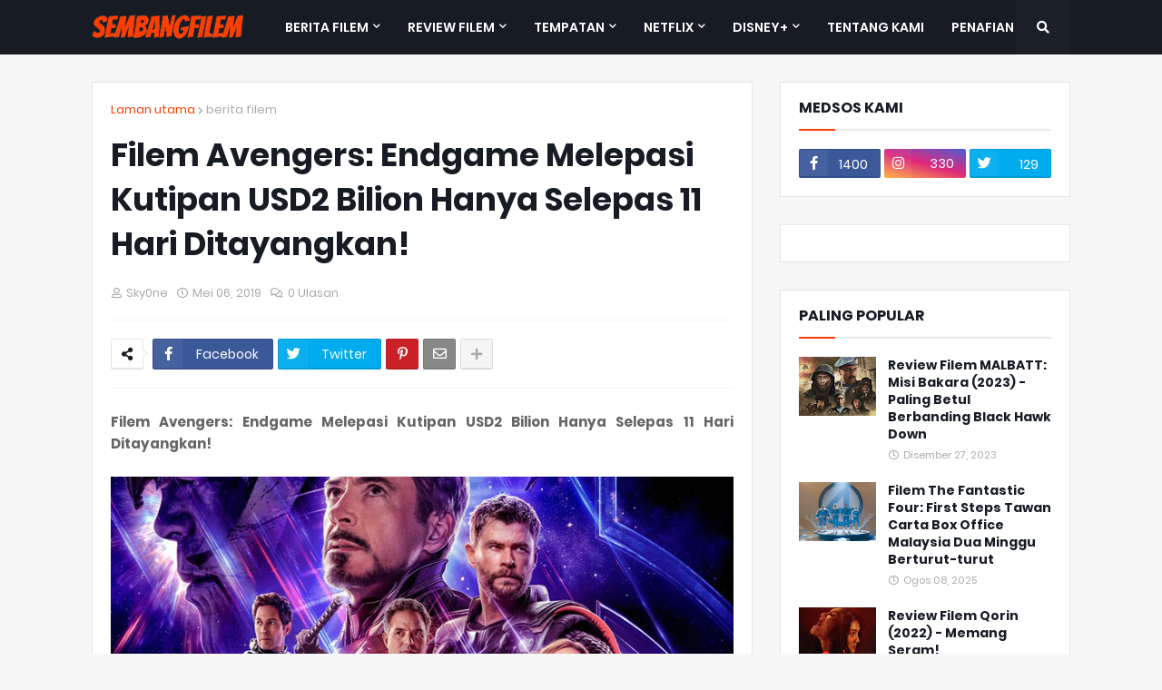

--- FILE ---
content_type: text/html; charset=utf-8
request_url: https://www.google.com/recaptcha/api2/aframe
body_size: 269
content:
<!DOCTYPE HTML><html><head><meta http-equiv="content-type" content="text/html; charset=UTF-8"></head><body><script nonce="PQu5bq43OedTPwVX5UVGOw">/** Anti-fraud and anti-abuse applications only. See google.com/recaptcha */ try{var clients={'sodar':'https://pagead2.googlesyndication.com/pagead/sodar?'};window.addEventListener("message",function(a){try{if(a.source===window.parent){var b=JSON.parse(a.data);var c=clients[b['id']];if(c){var d=document.createElement('img');d.src=c+b['params']+'&rc='+(localStorage.getItem("rc::a")?sessionStorage.getItem("rc::b"):"");window.document.body.appendChild(d);sessionStorage.setItem("rc::e",parseInt(sessionStorage.getItem("rc::e")||0)+1);localStorage.setItem("rc::h",'1769010002309');}}}catch(b){}});window.parent.postMessage("_grecaptcha_ready", "*");}catch(b){}</script></body></html>